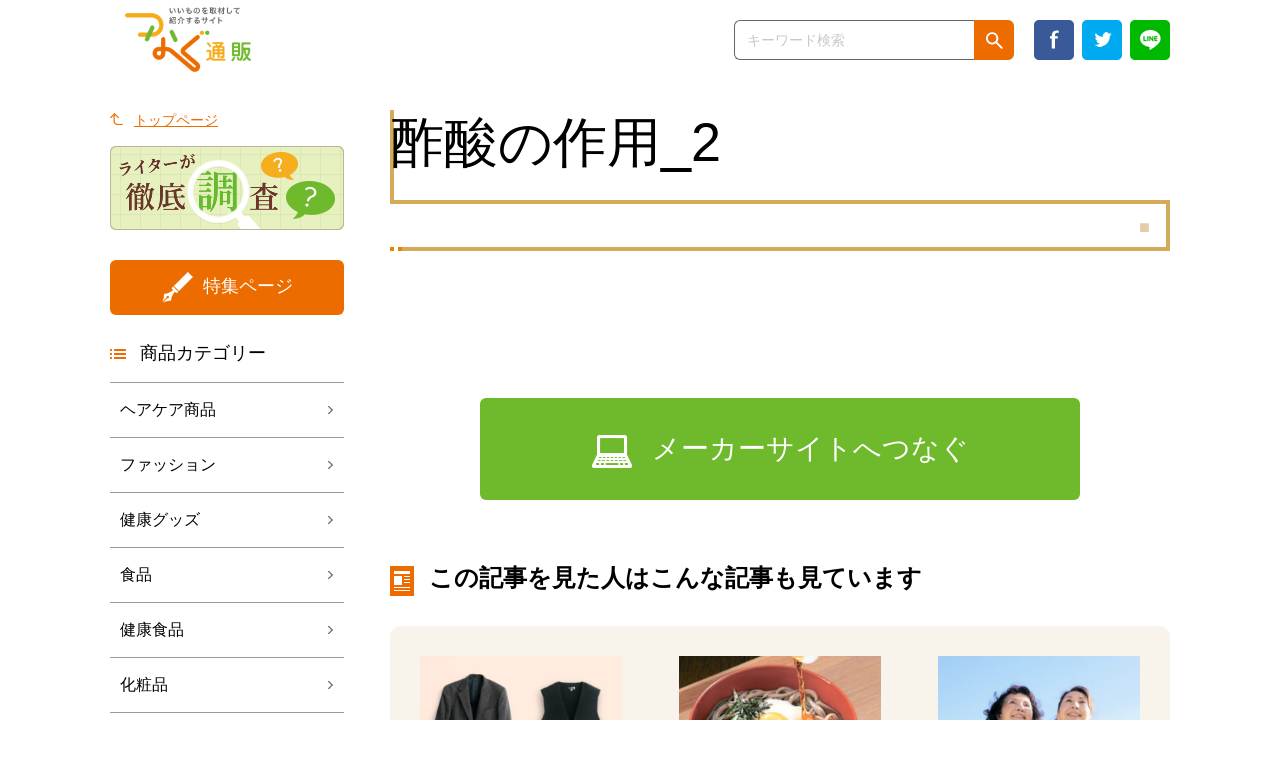

--- FILE ---
content_type: text/html; charset=UTF-8
request_url: https://tsuna2.com/%E9%85%A2%E9%85%B8%E3%81%AE%E4%BD%9C%E7%94%A8_2/
body_size: 5227
content:
<!DOCTYPE html>
<html lang="ja">
<head>
<meta charset="utf-8">
<meta http-equiv="Content-Type" content="text/html; charset=utf-8">
<meta name="format-detection" content="telephone=no">
<meta name="viewport" content="width=device-width">
<meta http-equiv="X-UA-Compatible" content="IE=edge">
<title>酢酸の作用_2 &#8211; つなぐ通販</title>
<link rel='dns-prefetch' href='//s.w.org' />
		<script type="text/javascript">
			window._wpemojiSettings = {"baseUrl":"https:\/\/s.w.org\/images\/core\/emoji\/2.4\/72x72\/","ext":".png","svgUrl":"https:\/\/s.w.org\/images\/core\/emoji\/2.4\/svg\/","svgExt":".svg","source":{"concatemoji":"https:\/\/tsuna2.com\/wp\/wp-includes\/js\/wp-emoji-release.min.js?ver=4.9.4"}};
			!function(a,b,c){function d(a,b){var c=String.fromCharCode;l.clearRect(0,0,k.width,k.height),l.fillText(c.apply(this,a),0,0);var d=k.toDataURL();l.clearRect(0,0,k.width,k.height),l.fillText(c.apply(this,b),0,0);var e=k.toDataURL();return d===e}function e(a){var b;if(!l||!l.fillText)return!1;switch(l.textBaseline="top",l.font="600 32px Arial",a){case"flag":return!(b=d([55356,56826,55356,56819],[55356,56826,8203,55356,56819]))&&(b=d([55356,57332,56128,56423,56128,56418,56128,56421,56128,56430,56128,56423,56128,56447],[55356,57332,8203,56128,56423,8203,56128,56418,8203,56128,56421,8203,56128,56430,8203,56128,56423,8203,56128,56447]),!b);case"emoji":return b=d([55357,56692,8205,9792,65039],[55357,56692,8203,9792,65039]),!b}return!1}function f(a){var c=b.createElement("script");c.src=a,c.defer=c.type="text/javascript",b.getElementsByTagName("head")[0].appendChild(c)}var g,h,i,j,k=b.createElement("canvas"),l=k.getContext&&k.getContext("2d");for(j=Array("flag","emoji"),c.supports={everything:!0,everythingExceptFlag:!0},i=0;i<j.length;i++)c.supports[j[i]]=e(j[i]),c.supports.everything=c.supports.everything&&c.supports[j[i]],"flag"!==j[i]&&(c.supports.everythingExceptFlag=c.supports.everythingExceptFlag&&c.supports[j[i]]);c.supports.everythingExceptFlag=c.supports.everythingExceptFlag&&!c.supports.flag,c.DOMReady=!1,c.readyCallback=function(){c.DOMReady=!0},c.supports.everything||(h=function(){c.readyCallback()},b.addEventListener?(b.addEventListener("DOMContentLoaded",h,!1),a.addEventListener("load",h,!1)):(a.attachEvent("onload",h),b.attachEvent("onreadystatechange",function(){"complete"===b.readyState&&c.readyCallback()})),g=c.source||{},g.concatemoji?f(g.concatemoji):g.wpemoji&&g.twemoji&&(f(g.twemoji),f(g.wpemoji)))}(window,document,window._wpemojiSettings);
		</script>
		<style type="text/css">
img.wp-smiley,
img.emoji {
	display: inline !important;
	border: none !important;
	box-shadow: none !important;
	height: 1em !important;
	width: 1em !important;
	margin: 0 .07em !important;
	vertical-align: -0.1em !important;
	background: none !important;
	padding: 0 !important;
}
</style>
<link rel='stylesheet' id='wp-ulike-css'  href='https://tsuna2.com/wp/wp-content/plugins/wp-ulike/assets/css/wp-ulike.min.css?ver=4.0.5' type='text/css' media='all' />
<style id='wp-ulike-inline-css' type='text/css'>
.wp_ulike_btn.wp_ulike_put_image:after { background-image: url(https://tsuna2.com/wp/wp-content/uploads/2019/03/604f1ff11f91495aebbb71aca7efba8f.jpg) !important; }.wp_ulike_btn.wp_ulike_put_image.wp_ulike_btn_is_active:after { background-image: url(https://tsuna2.com/wp/wp-content/uploads/2019/03/604f1ff11f91495aebbb71aca7efba8f.jpg) !important; filter: none; }
</style>
<script type='text/javascript' src='https://tsuna2.com/wp/wp-includes/js/jquery/jquery.js?ver=1.12.4'></script>
<script type='text/javascript' src='https://tsuna2.com/wp/wp-includes/js/jquery/jquery-migrate.min.js?ver=1.4.1'></script>
<link rel='https://api.w.org/' href='https://tsuna2.com/wp-json/' />
<link rel="alternate" type="application/json+oembed" href="https://tsuna2.com/wp-json/oembed/1.0/embed?url=https%3A%2F%2Ftsuna2.com%2F%25e9%2585%25a2%25e9%2585%25b8%25e3%2581%25ae%25e4%25bd%259c%25e7%2594%25a8_2%2F" />
<link rel="alternate" type="text/xml+oembed" href="https://tsuna2.com/wp-json/oembed/1.0/embed?url=https%3A%2F%2Ftsuna2.com%2F%25e9%2585%25a2%25e9%2585%25b8%25e3%2581%25ae%25e4%25bd%259c%25e7%2594%25a8_2%2F&#038;format=xml" />
<script type="text/javascript">
	window._se_plugin_version = '8.1.9';
</script>
<script type="text/javascript">
	window._wp_rp_static_base_url = 'https://wprp.zemanta.com/static/';
	window._wp_rp_wp_ajax_url = "https://tsuna2.com/wp/wp-admin/admin-ajax.php";
	window._wp_rp_plugin_version = '3.6.4';
	window._wp_rp_post_id = '1151';
	window._wp_rp_num_rel_posts = '3';
	window._wp_rp_thumbnails = true;
	window._wp_rp_post_title = '%E9%85%A2%E9%85%B8%E3%81%AE%E4%BD%9C%E7%94%A8_2';
	window._wp_rp_post_tags = [];
	window._wp_rp_promoted_content = true;
</script>
		<style type="text/css">.recentcomments a{display:inline !important;padding:0 !important;margin:0 !important;}</style>
		
<!-- Google Tag Manager -->
<script>(function(w,d,s,l,i){w[l]=w[l]||[];w[l].push({'gtm.start':
new Date().getTime(),event:'gtm.js'});var f=d.getElementsByTagName(s)[0],
j=d.createElement(s),dl=l!='dataLayer'?'&l='+l:'';j.async=true;j.src=
'https://www.googletagmanager.com/gtm.js?id='+i+dl;f.parentNode.insertBefore(j,f);
})(window,document,'script','dataLayer','GTM-TZNW3LM');</script>
<!-- End Google Tag Manager -->


<link rel="stylesheet" type="text/css" href="https://tsuna2.com/wp/wp-content/themes/tsunagu_original/css/import.css" media="all" />
<script type="text/javascript" src="https://tsuna2.com/wp/wp-content/themes/tsunagu_original/js/jquery-1.8.3.min.js" charset="UTF-8"></script>
<script type="text/javascript" src="https://tsuna2.com/wp/wp-content/themes/tsunagu_original/js/jquery.easing.1.3.js" charset="UTF-8"></script>
<script type="text/javascript" src="https://tsuna2.com/wp/wp-content/themes/tsunagu_original/js/script.js"></script>
<script type="text/javascript" src="https://tsuna2.com/wp/wp-content/themes/tsunagu_original/js/autopager.js" charset="UTF-8"></script>
<link rel="shortcut icon" href="/favicon.ico" />

<script async src="//pagead2.googlesyndication.com/pagead/js/adsbygoogle.js"></script>
<script>
(adsbygoogle = window.adsbygoogle || []).push({
  google_ad_client: "ca-pub-7068336432214710",
  enable_page_level_ads: true
});
</script>
<!-- User Heat Tag -->
<script type="text/javascript">
(function(add, cla){window['UserHeatTag']=cla;window[cla]=window[cla]||function(){(window[cla].q=window[cla].q||[]).push(arguments)},window[cla].l=1*new Date();var ul=document.createElement('script');var tag = document.getElementsByTagName('script')[0];ul.async=1;ul.src=add;tag.parentNode.insertBefore(ul,tag);})('//uh.nakanohito.jp/uhj2/uh.js', '_uhtracker');_uhtracker({id:'uhn2DViZil'});
</script>
<!-- End User Heat Tag -->
</head>
<body class="attachment attachment-template-default single single-attachment postid-1151 attachmentid-1151 attachment-jpeg">
<!-- Google Tag Manager (noscript) -->
<noscript><iframe src="https://www.googletagmanager.com/ns.html?id=GTM-TZNW3LM"
height="0" width="0" style="display:none;visibility:hidden"></iframe></noscript>
<!-- End Google Tag Manager (noscript) -->
<div id="wrapper">
  <header id="header" class="clearfix">
    <div class="innerBox">
      <div id="logoBox">
                <div><a href="https://tsuna2.com"><img src="https://tsuna2.com/wp/wp-content/themes/tsunagu_original/img/common/logo.png" alt="いいものを取材して紹介するサイト つなぐ通販"/></a></div>
        <p>つなぐ通販とは…<br>
          3人の女性ライターが全国各地を取材して<br>
          名品を記事でご紹介するサイトです。</p>
      </div>
      <div id="btnMenu">MENU</div>
      <div id="menuBox">
        <div id="btnClose">CLOSE</div>
        <div class="inBox01">
          <div class="searchBox">
            <form role="search" method="get" id="searchform" action="https://tsuna2.com" >
              <input type="text" value="" name="s" class="s" placeholder="キーワード検索">
              <input type="submit" value="検索">
            </form>
          </div>
          <ul class="snsBtnList">
            <li class="facebook"><a href="http://www.facebook.com/sharer.php?u=https%3A%2F%2Ftsuna2.com%2F%25e9%2585%25a2%25e9%2585%25b8%25e3%2581%25ae%25e4%25bd%259c%25e7%2594%25a8_2%2F&amp;t=酢酸の作用_2｜つなぐ通販" target="_blank"><img src="https://tsuna2.com/wp/wp-content/themes/tsunagu_original/img/common/header_sns_facebook.png" alt="facebook"/></a></li>
            <li class="twitter"><a href="http://twitter.com/intent/tweet?text=酢酸の作用_2｜つなぐ通販&amp;https%3A%2F%2Ftsuna2.com%2F%25e9%2585%25a2%25e9%2585%25b8%25e3%2581%25ae%25e4%25bd%259c%25e7%2594%25a8_2%2F&amp;url=https%3A%2F%2Ftsuna2.com%2F%25e9%2585%25a2%25e9%2585%25b8%25e3%2581%25ae%25e4%25bd%259c%25e7%2594%25a8_2%2F" target="_blank"><img src="https://tsuna2.com/wp/wp-content/themes/tsunagu_original/img/common/header_sns_twitter.png" alt="Twitter"/></a></li>
            <li class="line"><a href="http://line.me/R/msg/text/?酢酸の作用_2｜つなぐ通販%0D%0Ahttps%3A%2F%2Ftsuna2.com%2F%25e9%2585%25a2%25e9%2585%25b8%25e3%2581%25ae%25e4%25bd%259c%25e7%2594%25a8_2%2F" target="_blank"><img src="https://tsuna2.com/wp/wp-content/themes/tsunagu_original/img/common/header_sns_line.png" alt="LINE"/></a></li>
          </ul>
          <div class="menuListBox">
            <p class="btnFeature"><a href="https://tsuna2.com/feature/">特集ページ</a></p>
            <dl class="ctgList01">
              <dt>商品カテゴリー</dt>
              <dd><ul>	<li class="cat-item cat-item-11"><a href="https://tsuna2.com/category/hair_care_goods/" title="Hair Care Goods">ヘアケア商品</a>
</li>
	<li class="cat-item cat-item-15"><a href="https://tsuna2.com/category/fashion_items/" title="fashion items">ファッション</a>
</li>
	<li class="cat-item cat-item-22"><a href="https://tsuna2.com/category/health_goods/" title="Health Goods">健康グッズ</a>
</li>
	<li class="cat-item cat-item-7"><a href="https://tsuna2.com/category/foods/" title="Foods">食品</a>
</li>
	<li class="cat-item cat-item-8"><a href="https://tsuna2.com/category/health_foods/" title="Health Foods">健康食品</a>
</li>
	<li class="cat-item cat-item-9"><a href="https://tsuna2.com/category/cosmetics/" title="Cosmetics">化粧品</a>
</li>
	<li class="cat-item cat-item-1"><a href="https://tsuna2.com/category/others/" title="Others">その他</a>
</li>
</ul></dd>
            </dl>
          </div>
          <ul class="bannerList">
			  <!--<li><a href="https://tsuna2.com/blog/"><img src="https://tsuna2.com/wp/wp-content/themes/tsunagu_original/img/blog/blog_bn.png" alt="ライターが綴るあれこれ"/></a></li>-->
			  <li><a href="https://tsuna2.com/blog02/"><img src="https://tsuna2.com/wp/wp-content/themes/tsunagu_original/img/blog/blog02_bn.png" alt="ライターが徹底調査"/></a></li>
            <!--<li><a href="#" target="_blank"><img src="https://dummyimage.com/234x60/666/fff.jpg" alt=""/></a></li>
            <li><a href="#" target="_blank"><img src="https://dummyimage.com/234x60/666/fff.jpg" alt=""/></a></li>
            <li><a href="#" target="_blank"><img src="https://dummyimage.com/200x200/666/fff.jpg" alt=""/></a></li>-->
          </ul>
        </div>
      </div>
    </div>
  </header>
  <main>

    <section>
      <div class="innerBox clearfix" id="contentBox">
        <div id="sideClm">
                    <div class="menuListBox">
            <p class="btnTotop"><a href="https://tsuna2.com">トップページ</a></p>
          <ul class="bannerList">
			  <!--<li><a href="https://tsuna2.com/blog/"><img src="https://tsuna2.com/wp/wp-content/themes/tsunagu_original/img/blog/blog_bn.png" alt="ライターが綴るあれこれ"/></a></li>-->
			  <li><a href="https://tsuna2.com/blog02/"><img src="https://tsuna2.com/wp/wp-content/themes/tsunagu_original/img/blog/blog02_bn.png" alt="ライターが徹底調査"/></a></li>
            <!--<li><a href="#" target="_blank"><img src="https://dummyimage.com/234x60/666/fff.jpg" alt=""/></a></li>
            <li><a href="#" target="_blank"><img src="https://dummyimage.com/234x60/666/fff.jpg" alt=""/></a></li>
            <li><a href="#" target="_blank"><img src="https://dummyimage.com/200x200/666/fff.jpg" alt=""/></a></li>-->
          </ul>
            <p class="btnFeature"><a href="https://tsuna2.com/feature/">特集ページ</a></p>
            <dl class="ctgList01">
              <dt>商品カテゴリー</dt>
              <dd><ul>	<li class="cat-item cat-item-11"><a href="https://tsuna2.com/category/hair_care_goods/" title="Hair Care Goods">ヘアケア商品</a>
</li>
	<li class="cat-item cat-item-15"><a href="https://tsuna2.com/category/fashion_items/" title="fashion items">ファッション</a>
</li>
	<li class="cat-item cat-item-22"><a href="https://tsuna2.com/category/health_goods/" title="Health Goods">健康グッズ</a>
</li>
	<li class="cat-item cat-item-7"><a href="https://tsuna2.com/category/foods/" title="Foods">食品</a>
</li>
	<li class="cat-item cat-item-8"><a href="https://tsuna2.com/category/health_foods/" title="Health Foods">健康食品</a>
</li>
	<li class="cat-item cat-item-9"><a href="https://tsuna2.com/category/cosmetics/" title="Cosmetics">化粧品</a>
</li>
	<li class="cat-item cat-item-1"><a href="https://tsuna2.com/category/others/" title="Others">その他</a>
</li>
</ul></dd>
            </dl>
          </div>
        </div>
        <div id="mainClm">
			          <div class="itemHeadBox">
            <div class="row01 clearfix">
              <div class="titleLogo">
				                </div>
              <h1 class="catch">酢酸の作用_2</h1>
            </div>
            <div class="row02 clearfix">
              <h2 class="name"></h2>
              <p class="maker"></p>
            </div>
          </div>
          <div class="itemBodyBox">
            <h3 class="ttl01"></h3>
            <div class="row01 clearfix">
              <div class="clm01">
                <div class="txtBox01">
                  <p></p>
                </div>
                <h4 class="ttl02"></h4>
                <div class="txtBox02">
                  <p></p>
                </div>
              </div>
                          </div>
            <div class="row02 clearfix">
              <div class="clm01">
                <div class="txtBox03">
                  <p></p>
                </div>
              </div>
                          </div>
            <div class="row03 clearfix">
              <div class="clm01">
                <div class="txtBox03">
                  <p></p>
                </div>
              </div>
                          </div>
          </div>
          <p class="itemBtnMaker"><a href="" target="_blank">メーカーサイトへつなぐ</a></p>
                              
<div class="wp_rp_wrap  wp_rp_vertical_m" id="wp_rp_first"><div class="wp_rp_content"><h3 class="related_post_title">この記事を見た人はこんな記事も見ています</h3><ul class="related_post wp_rp"><li data-position="0" data-poid="in-1708" data-post-type="none" ><a href="https://tsuna2.com/fashion_items/vest_jacket/" class="wp_rp_thumbnail"><img src="https://tsuna2.com/wp/wp-content/uploads/2019/11/im_vj_icatch-270x195.jpg" alt="カシミヤのベストで&lt;br&gt;お洒落に差をつける" width="270" height="195" /></a><a href="https://tsuna2.com/fashion_items/vest_jacket/" class="wp_rp_title">カシミヤのベストで<br>お洒落に差をつける</a></li><li data-position="1" data-poid="in-1232" data-post-type="none" ><a href="https://tsuna2.com/foods/izumononamasoba/" class="wp_rp_thumbnail"><img src="https://tsuna2.com/wp/wp-content/uploads/2018/03/is_main1-270x195.jpg" alt="日本三大そばの&lt;br&gt;出雲そばを食卓で" width="270" height="195" /></a><a href="https://tsuna2.com/foods/izumononamasoba/" class="wp_rp_title">日本三大そばの<br>出雲そばを食卓で</a></li><li data-position="2" data-poid="in-592" data-post-type="none" ><a href="https://tsuna2.com/health_foods/isofurabalance/" class="wp_rp_thumbnail"><img src="https://tsuna2.com/wp/wp-content/uploads/2018/05/IBA_main-270x195.jpg" alt="大豆のチカラで&lt;br&gt;女性をサポート" width="270" height="195" /></a><a href="https://tsuna2.com/health_foods/isofurabalance/" class="wp_rp_title">大豆のチカラで<br>女性をサポート</a></li></ul></div></div>
                    						<!--<p class="spBlogBnBox"><a href="https://tsuna2.com/blog/"><img src="https://tsuna2.com/wp/wp-content/themes/tsunagu_original/img/blog/blog_bn.png" alt="ライターが綴るあれこれ"/></a></p>-->
			<p class="spBlogBnBox"><a href="https://tsuna2.com/blog02/"><img src="https://tsuna2.com/wp/wp-content/themes/tsunagu_original/img/blog/blog02_bn.png" alt="ライターが徹底調査"/></a></p>
        </div>
      </div>
    </section>

  </main>
  <footer id="footer" class="clearfix">
    <div class="innerBox">
      <p class="linkCompany"><a href="https://tsuna2.com/company/">運営会社</a></p>
      <p class="cr">&copy; DMN Communications  CO.,LTD. All Rights Reserved.</p>
    </div>
  </footer>
</div>
<script type='text/javascript'>
/* <![CDATA[ */
var marker_animation = {"version":"1.6.11","selector":".marker-animation","prefix":"ma_","settings":[],"color":"#ffff66","thickness":".6em","duration":"2s","delay":".1s","function":"ease","font_weight":"bold","repeat":"","padding_bottom":".6em"};
/* ]]> */
</script>
<script type='text/javascript' src='https://tsuna2.com/wp/wp-content/plugins/marker-animation/assets/js/marker-animation.min.js?ver=1.6.11'></script>
<script type='text/javascript'>
/* <![CDATA[ */
var wp_ulike_params = {"ajax_url":"https:\/\/tsuna2.com\/wp\/wp-admin\/admin-ajax.php","notifications":"1"};
/* ]]> */
</script>
<script type='text/javascript' src='https://tsuna2.com/wp/wp-content/plugins/wp-ulike/assets/js/wp-ulike.min.js?ver=4.0.5'></script>
<script type='text/javascript' src='https://tsuna2.com/wp/wp-includes/js/wp-embed.min.js?ver=4.9.4'></script>
</body>
</html>


--- FILE ---
content_type: text/html; charset=utf-8
request_url: https://www.google.com/recaptcha/api2/aframe
body_size: 266
content:
<!DOCTYPE HTML><html><head><meta http-equiv="content-type" content="text/html; charset=UTF-8"></head><body><script nonce="UqTAylaPnh96crdIJjSpHQ">/** Anti-fraud and anti-abuse applications only. See google.com/recaptcha */ try{var clients={'sodar':'https://pagead2.googlesyndication.com/pagead/sodar?'};window.addEventListener("message",function(a){try{if(a.source===window.parent){var b=JSON.parse(a.data);var c=clients[b['id']];if(c){var d=document.createElement('img');d.src=c+b['params']+'&rc='+(localStorage.getItem("rc::a")?sessionStorage.getItem("rc::b"):"");window.document.body.appendChild(d);sessionStorage.setItem("rc::e",parseInt(sessionStorage.getItem("rc::e")||0)+1);localStorage.setItem("rc::h",'1769199657353');}}}catch(b){}});window.parent.postMessage("_grecaptcha_ready", "*");}catch(b){}</script></body></html>

--- FILE ---
content_type: text/css
request_url: https://tsuna2.com/wp/wp-content/themes/tsunagu_original/css/common.css
body_size: 3434
content:
@charset "utf-8";

/***************************************************
	common.css
	共通レイアウトスタイル定義
***************************************************/

/* Base
------------------------------------------------------------ */
/*@import url(//fonts.googleapis.com/earlyaccess/notosansjp.css);*/

body {
	line-height: 1.5;
	color: #000000;
	font-size: 16px;
	margin: 0;
	padding: 80px 0 0 0;
	min-width: 1060px;
	background: #ffffff;
	font-family: 'Noto Sans JP', sans-serif;
	font-weight: 400;
}
@media only screen and (max-width: 767px) {
	body {
		font-size: 14px;
		min-width: inherit;
		margin-top: 0!important;
	}
}

img {
	vertical-align: top;
	max-width: 100%;
	height: auto;
}
@media only screen and (max-width: 767px) {
	img {
	}
}
.innerBox {
	width: 1060px;
	margin: 0 auto;
}
@media only screen and (max-width: 767px) {
	.innerBox {
		width: auto;
		padding: 0 10px;
	}
}

/* Link
------------------------------------------------------------ */
a { outline: none; }
a:link {
	color: #000000;
	text-decoration: none;
}
a:visited {
	color: #000000;
	text-decoration: none;
}
a:hover {
	color: #EC6C00;
	text-decoration: none;
}
/*
a:hover img {
	opacity: 0.7;
	filter: alpha(opacity=70);
}
*/

/* wrapper
-------------------------------------------------------------------*/
#wrapper {
	clear: both;
}

/* header
-------------------------------------------------------------------*/
#header {
	clear: both;
	background-color: rgba(255,255,255,0.95);
	position: fixed;
	top: 0;
	left: 0;
	width: 100%;
	height: 80px;
	z-index: 1000;
	box-sizing: border-box;
	-webkit-box-sizing: border-box;
}
#header .innerBox {
	position: relative;
	padding: 20px 0;
}
body.home #header #logoBox {
	position: absolute;
	top: 0;
	left: 0;
	width: 460px;
	padding: 40px 0 0 0;
	text-align: center;
	background: #ffffff;
	box-sizing: border-box;
	z-index: 5;
	-webkit-box-sizing: border-box;
	z-index: 10;
	-webkit-transition: all .4s;
			transition: all .4s;
	-webkit-transform-origin: 0 0;  
			transform-origin: 0 0;  
}
body.home #header.fixed #logoBox {
	padding-top: 20px;
	background: none;
	transform: scale(0.34);
}

body.home #header #logoBox h1 {
	margin: 0;
}
body.home #header #logoBox p {
	margin: 30px 0;
	font-size: 18px;
}
body.home #header.fixed #logoBox p {
	display: none;
}
@media only screen and (max-width: 767px) {
	body.home #header #logoBox {
		width: 260px;
		left: 50%;
		padding: 20px 10px 0;
		margin: 0 0 0 -130px;
	}
	body.home #header #logoBox p {
		margin: 20px 0;
		font-size: 12px;
	}
	body.home #header.fixed #logoBox {
		transform: scale(0.5);
		margin-left: -65px;
	}
}
body:not(.home) #header #logoBox {
	float: left;
	width: 126px;
	margin: -13px 0 0 15px;
}
body:not(.home) #header #logoBox h1 {
	margin: 0;
}
body:not(.home) #header #logoBox p {
	display: none;
}
@media only screen and (max-width: 767px) {
	body:not(.home) #header #logoBox {
		float: none;
		width: 120px;
		margin: 0 0 0 -60px;
		padding: 10px 0 0 0;
		position: absolute;
		top: 0;
		left: 50%;
	}
}

#header .inBox01 {
	float: right;
}
#header .inBox01 .searchBox {
	float: left;
	width: 280px;
	font-size: 0;
	line-height: 1;
}
#header .inBox01 .searchBox input[type=text] {
	float: left;
	width: 240px;
	height: 40px;
	font-size: 14px;
	padding: 12px;
	border-top: 1px solid #666666;
	border-right: none;
	border-bottom: 1px solid #666666;
	border-left: 1px solid #666666;
	border-radius: 6px 0 0 6px;
	box-sizing: border-box;
	-webkit-box-sizing: border-box;
}
#header .inBox01 .searchBox input[type=text]::placeholder {
	color: #999999;
}
#header .inBox01 .searchBox input[type=submit] {
	float: left;
	width: 40px;
	height: 40px;
	border: none;
	background: #ED6C00 url(/wp/wp-content/themes/tsunagu_original/img/common/common_icon_search.png) center center no-repeat;
	background-size: 17px 17px;
	border-radius: 0 6px 6px 0;
	text-indent: -9999px;
}

#header .inBox01 .snsBtnList {
	float: left;
	margin: 0 0 0 20px;
	padding: 0;
}
#header .inBox01 .snsBtnList > li {
	float: left;
	list-style-type: none;
	margin: 0 0 0 8px;
	padding: 0;
}
#header .inBox01 .snsBtnList > li:first-child {
	margin-left: 0;
}

#header #btnMenu ,
#menuBox #btnClose ,
#menuBox .menuListBox ,
#menuBox .bannerList {
	display: none;	
}
@media only screen and (max-width: 767px) {
	#header #btnMenu {
		display: block;	
		position: absolute;
		top: 10px;
		right: 10px;
		font-size: 14px;
		text-align: center;
		color: #ffffff;
		padding: 10px 5px;
		background: #ED6C00;
		border: 1px solid #ED6C00;
		border-radius: 5px;
		box-sizing: border-box;
		-webkit-box-sizing: border-box;
		z-index: 10;
	}
	#menuBox {
		display: none;
		background-color: rgba(255,255,255,0.95);
		z-index: 10;
		position: absolute;
		top: 0;
		left: 0;
		width: 100%;
		height: 100vh;
		padding: 10px;
		box-sizing: border-box;
		-webkit-box-sizing: border-box;
		overflow-y: scroll;
	}
	#menuBox #btnClose {
		display: block;	
		float: right;
		font-size: 14px;
		text-align: center;
		color: #ED6C00;
		margin: 0 0 20px 0;
		padding: 10px 5px;
		background: #ffffff;
		border: 1px solid #ED6C00;
		border-radius: 5px;
		box-sizing: border-box;
		-webkit-box-sizing: border-box;
	}
	#header .inBox01 {
		float: none;
		clear: both;
		padding-bottom: 120px;
	}
	#header .inBox01 .searchBox {
		float: none;
		width: 100%;
		overflow: hidden;
	}
	#header .inBox01 .searchBox input[type=text] {
		width: calc(100% - 40px);
	}
	#header .inBox01 .snsBtnList {
		float: none;
		clear: both;
		margin: 20px 0 0 0;
		text-align: center;
	}
	#header .inBox01 .snsBtnList > li {
		float: none;
		display: inline-block;
	}
	#menuBox .menuListBox {
		display: block;
		margin: 30px 0 0 0;
	}
	#menuBox .bannerList {
		display: block;
		margin: 0;
		padding: 0;
	}
	#menuBox .bannerList > li {
		margin: 15px 0 0 0;
		padding: 0;
		list-style-type: none;
		text-align: center;
	}
}

/* main
-------------------------------------------------------------------*/
#main {
	display: block;
	clear: both;
	margin: 0 auto;
	overflow: hidden;
}

#contentBox {
	clear: both;
	padding: 80px 0;
}
body:not(.home) #contentBox {
	padding-top: 30px;
}
@media only screen and (max-width: 767px) {
	#contentBox {
		padding: 40px 0;
	}
	body:not(.home) #contentBox {
		padding-top: 10px;
	}
}
#sideClm {
	float: left;
	width: 234px;
	position: relative;
}
@media only screen and (max-width: 767px) {
	#sideClm {
		display: none;
	}
}
.menuListBox .btnTotop {
	margin: 0 0 15px 0;	
}
body.home .menuListBox .btnTotop {
	display: none;
}
.menuListBox .btnTotop a {
	display: block;
	color: #EC6C00;
	font-size: 14px;
	text-decoration: underline;
}
.menuListBox .btnTotop a::before {
	content: "";
	display: inline-block;
	width: 14px;
	height: 12px;
	margin: 0 10px 0 0;
	background: url(/wp/wp-content/themes/tsunagu_original/img/common/common_icon_totop.png) 0 0 no-repeat;
}
.menuListBox .btnFeature {
	clear: both;
	margin: 30px 0 0 0;
}
.menuListBox .btnFeature a {
	display: block;
	font-family: "ヒラギノ明朝 Pro W3", "Hiragino Mincho Pro", "HGS明朝B", "ＭＳ Ｐ明朝", serif;
	color: #ffffff;
	font-size: 18px;
	text-align: center;
	padding: 12px 0;
	background: #ED6C00;
	border-radius: 6px;
}
.menuListBox .btnFeature a::before {
	display: inline-block;
	vertical-align: middle;
	content: "";
	width: 31px;
	height: 31px;
	margin: 0 10px 0 0;
	background: url(/wp/wp-content/themes/tsunagu_original/img/common/side_feature_icon.png) center center no-repeat;
}
.menuListBox .btnFeature a:hover {
	text-decoration: none;
	opacity: 0.7;
}
.menuListBox .ctgList01 {
	clear: both;
	margin: 10px 0 0 0;
	padding: 0;	
}
.menuListBox .ctgList01 dt {
	font-family: "ヒラギノ明朝 Pro W3", "Hiragino Mincho Pro", "HGS明朝B", "ＭＳ Ｐ明朝", serif;
	font-size: 18px;
	padding: 15px 0 15px 30px;
	background: url(/wp/wp-content/themes/tsunagu_original/img/common/side_ctg_icon01.png) 0 center no-repeat;
}
.menuListBox .ctgList01 dd {
	margin: 0;
	padding: 0;
}
.menuListBox .ctgList01 dd ul {
	margin: 0;
	padding: 0;
	border-top: 1px solid #999999;
}
.menuListBox .ctgList01 dd ul li {
	margin: 0;
	padding: 0;
	list-style-type: none;
}
.menuListBox .ctgList01 dd ul li :last-child {
	border-bottom: 1px solid #999999;
}
.menuListBox .ctgList01 dd ul li a {
	display: block;
	font-size: 16px;
	padding: 15px 30px 15px 10px;
	background: url(/wp/wp-content/themes/tsunagu_original/img/common/common_mark02.png) 95% center no-repeat;
}
.menuListBox .ctgList01 dd ul li a:hover {
	background: url(/wp/wp-content/themes/tsunagu_original/img/common/common_mark01.png) 95% center no-repeat;
}
#sideClm .bannerList {
	clear: both;
	margin: 0 0 0 0;
	padding: 0;
}
#sideClm .bannerList > li {
	margin: 15px 0 0 0;
	padding: 0;
	list-style-type: none;
}
#sideClm .bannerList > li:first-child {
	margin-top: 0;
}
#sideClm .bannerList > li a:hover {
	opacity: 0.7;
}

#mainClm {
	float: right;
	width: 780px;
}
@media only screen and (max-width: 767px) {
	#mainClm {
		float: none;
		width: auto;
		padding: 0 10px;
	}
}
/* ttl */
.pageHead {
	font-size: 36px;
	font-family: "ヒラギノ明朝 Pro W3", "Hiragino Mincho Pro", "HGS明朝B", "ＭＳ Ｐ明朝", serif;
	margin-top: 0;
}
@media only screen and (max-width: 767px) {
	.pageHead {
		font-size: 24px;
	}
}
/* tbl */
table {
    border-collapse:collapse;
    border-spacing:0;
}
table th ,
table td {
	padding: 0.8em;
	border: 1px solid #cccccc;
}
table th {
	background: #eeeeee;
}


/* commonItemList01 */
.commonItemList01 {
	clear: both;
	width: 103.5%;
	margin: 0 0 0 -3.5%;
	padding: 0;
	font-size: 0;
}
.commonItemList01 > li {
	display: inline-block;
	vertical-align: top;
	width: 30%;
	margin: 3.5% 0 0 3.33%;
	padding: 0;
	list-style-type: none;
}
@media only screen and (max-width: 767px) {
	.commonItemList01 {
		width: 103%;
		margin: 0 0 0 -3%;
		padding: 0;
		font-size: 0;
	}
	.commonItemList01 > li {
		width: 48.0%;
		margin: 8% 0 0 2%;
	}
}
.commonItemList01 > li a {
	display: block;
}
.commonItemList01 > li a:hover {
	opacity: 0.7;
}
.commonItemList01 > li .picBox {
	width: 100%;
	overflow: hidden;
	position: relative;
}
.commonItemList01 > li .picBox::before {
    content:"";
    display: block;
    padding-top: 72.72%;
}
.commonItemList01 > li .picBox > div {
    position: absolute;
    top: 0;
    left: 0;
    bottom: 0;
    right: 0;
}
.commonItemList01 > li .picBox > div img {
	transition-duration: 0.3s;
}
.commonItemList01 > li:hover .picBox > div img {
	transform: scale(1.1);
	transition-duration: 0.3s;
}

.commonItemList01 > li .txtBox {
	font-size: 20px;
	font-family: "ヒラギノ明朝 Pro W3", "Hiragino Mincho Pro", "HGS明朝B", "ＭＳ Ｐ明朝", serif;
	margin: 15px 0 0 0;
}
@media only screen and (max-width: 767px) {
	.commonItemList01 > li .txtBox {
		font-size: 16px;
		margin-top: 10px;
	}
}
.commonItemList01 > li:nth-child(7n) {
	width: 96.66%;
	height: 300px;
	overflow: hidden;
	position: relative;
}
.commonItemList01 > li:nth-child(7n) .picBox {
}
.commonItemList01 > li:nth-child(7n) .picBox img {
	position: absolute;
	top: -25%;
	left: 0;
	width: 100%;
}
#topLineupBox .commonItemList01 > li:nth-child(7n) .picBox img {
	top: -30%;
}
.commonItemList01 > li:nth-child(7n) .txtBox {
	position: absolute;
	left: 0;
	top: 0;
	width: 33%;
	height: 300px;
	color: #ffffff;
	font-size: 36px;
	font-family: "ヒラギノ明朝 Pro W3", "Hiragino Mincho Pro", "HGS明朝B", "ＭＳ Ｐ明朝", serif;
	margin: 0;
	padding: 10px 20px;
	background-color: rgba(0,0,0,0.7);
	box-sizing: border-box;
	-webkit-box-sizing: border-box;
	display: flex;
	align-items: center;
	overflow: hidden;
}
@media only screen and (max-width: 767px) {
	.commonItemList01 > li:nth-child(7n) {
		width: 98%;
		height: auto;
	}
	.commonItemList01 > li:nth-child(7n) .picBox img {
		position: relative;
		top: auto!important;
		left: auto;
	}
	.commonItemList01 > li:nth-child(7n) .txtBox {
		width: 100%;
		height: auto;
		top: auto;
		bottom: 0;
	}
	.commonItemList01 > li:nth-child(7n) .txtBox {
		font-size: 18px;
	}
}
 
/* notFoundTxt */
.notFoundTxt {
	text-align: center;
	font-size: 24px;	
}
.searchNotfoundTxt {
	
}

/* commonPagerBox */
.commonPagerBox {
	clear: both;
	margin: 30px 0;
	text-align: center;
}
.commonPagerBox .page-numbers {
	display: inline-block;
	color: #333333;
	margin: 10px;
	padding: 10px 16px;
	background: #ecedef;
}
.commonPagerBox .page-numbers.current {
	color: #ffffff;
	background: #ED6C00 ;
}

/* spBlogBnBox */
.spBlogBnBox {
	display: none;
}
@media only screen and (max-width: 767px) {
	.spBlogBnBox {
		display: block;
		text-align: center;
		margin: 30px auto;
	}
}


/* footer
-------------------------------------------------------------------*/
#footer {
	clear: both;
	margin: 80px 0 0 0;
	padding: 20px 0;
	background: #F6AC19;
	position: relative;
}
#footer .linkCompany {
	float: left;
	font-size: 12px;
}
#footer .linkCompany a {
	text-decoration: underline;
}
#footer .cr {
	float: right;
	font-size: 12px;
}
@media only screen and (max-width: 767px) {
	#footer {
		margin-top: 40px;
	}
	#footer .linkCompany {
		float: none;
		text-align: center;
	}
	#footer .cr {
		float: none;
		text-align: center;
	}
}



/* 調整用
---------------------------------------------------------------------------- */
.mt0 { margin-top: 0!important; }
.mt5 { margin-top: 5px!important; }
.mt10 { margin-top: 10px!important; }
.mt15 { margin-top: 15px!important; }
.mt20 { margin-top: 20px!important; }
.mt30 { margin-top: 30px!important; }
.mt35 { margin-top: 35px!important; }
.mt40 { margin-top: 40px!important; }
.mt50 { margin-top: 50px!important; }
.mt100 { margin-top: 100px!important; }
.mr0 { margin-right: 0!important; }
.mr5 { margin-right: 5px!important; }
.mr10 { margin-right: 10px!important; }
.mr15 { margin-right: 15px!important; }
.mr20 { margin-right: 20px!important; }
.mr25 { margin-right: 25px!important; }
.mb0 { margin-bottom: 0!important; }
.mb5 { margin-bottom: 5px!important; }
.mb10 { margin-bottom: 10px!important; }
.mb12 { margin-bottom: 12px!important; }
.mb15 { margin-bottom: 15px!important; }
.mb20 { margin-bottom: 20px!important; }
.mb25 { margin-bottom: 25px!important; }
.mb30 { margin-bottom: 30px!important; }
.mb35 { margin-bottom: 35px!important; }
.mb40 { margin-bottom: 40px!important; }
.mb50 { margin-bottom: 50px!important; }
.mb60 { margin-bottom: 60px!important; }
.mb80 { margin-bottom: 80px!important; }
.ml0 { margin-left: 0!important; }
.ml5 { margin-left: 5px!important; }
.ml10 { margin-left: 10px!important; }
.ml15 { margin-left: 15px!important; }
.ml20 { margin-left: 20px!important; }
.ml25 { margin-left: 25px!important; }
.ml30 { margin-left: 30px!important; }


.clearB	{ clear: both!important;}
.floatR { float: right!important; }
.floatL { float: left!important; }

.taCenter { text-align: center!important; }
.taRight { text-align: right!important; }
.taLeft { text-align: left!important; }
.vaMiddle { vertical-align: middle!important; }
.fwBold { font-weight: bold!important; }

.fs11 { font-size: 11px!important; }
.fs12 { font-size: 12px!important; }
.fs14 { font-size: 14px!important; }
.fs16 { font-size: 16px!important; }
.fs20 { font-size: 20px!important; }

.w100per { width: 100%;}

.minIndent {
	padding-left: 1em;
	text-indent: -1em;
}
.notFloat {
	overflow: hidden;
	_zoom: 1;
}

/* clearfix */
.clearfix:after {
    content: "";
    display: block;
    clear: both;
}
.clearfix {zoom:1;}


--- FILE ---
content_type: text/css
request_url: https://tsuna2.com/wp/wp-content/themes/tsunagu_original/css/search.css
body_size: 507
content:
@charset "utf-8";

.searchItemList {
	margin: 60px 0 0 0;
	padding: 0;
}
@media only screen and (max-width: 767px) {
	.searchItemList {
		margin-top: 30px;
	}
}
.searchItemList > li {
	margin: 30px 0 0 0;
	padding: 30px 0 0 0;
	list-style-type: none;
	border-top: 1px solid #cccccc;
}
@media only screen and (max-width: 767px) {
	.searchItemList > li {
		margin: 15px 0 0 0;
		padding: 15px 0 0 0;
	}
}
.searchItemList > li:first-child {
	margin-top: 0;
	padding-top: 0;
	border: none;
}
.searchItemList > li a {
	display: table;
	width: 100%;
}
.searchItemList > li a:hover {
	opacity: 0.7;
}
.searchItemList > li a .picClm ,
.searchItemList > li a .txtClm {
	display: table-cell;
	vertical-align: middle;
	padding: 10px 0;
}
.searchItemList > li a .picClm {
	width: 270px;
}
.searchItemList > li a .picClm > div {
	height: 195px;
	overflow: hidden;
}
@media only screen and (max-width: 767px) {
	.searchItemList > li a .picClm {
		width: 90px;
	}
	.searchItemList > li a .picClm > div {
		height: 65px;
	}
}
.searchItemList > li .picClm img {
	transition-duration: 0.3s;
}
.searchItemList > li a:hover .picClm img {
	transform: scale(1.1);
	transition-duration: 0.3s;
}
.searchItemList > li a .txtClm {
	font-size: 24px;
	font-family: "ヒラギノ明朝 Pro W3", "Hiragino Mincho Pro", "HGS明朝B", "ＭＳ Ｐ明朝", serif;
	padding-left: 20px;
}
@media only screen and (max-width: 767px) {
	.searchItemList > li a .txtClm {
		font-size: 16px;
		line-height: 1.2;
		padding-left: 10px;
	}
	.searchItemList > li a .txtClm br {
		display: none;
	}
}

